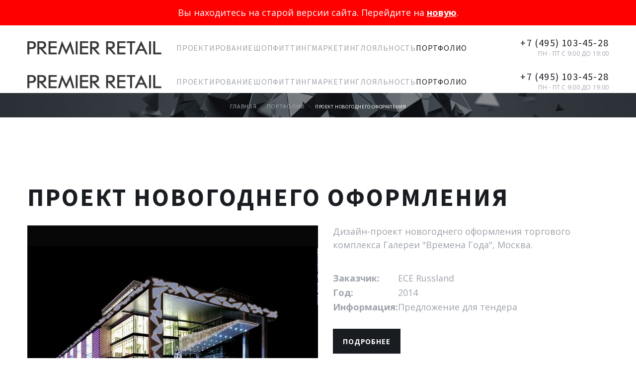

--- FILE ---
content_type: text/html; charset=utf-8
request_url: https://premierretail.ru/portfolio/66-vremena-goda-decoration
body_size: 6193
content:
<!DOCTYPE html>
<html xmlns="http://www.w3.org/1999/xhtml" xml:lang="ru-ru" lang="ru-ru">
    <head>
<link href="http://premierretail.ru/favicon.ico" rel="shortcut icon"/>
<link href="http://premierretail.ru/favicon.ico" rel="icon" type="image/x-icon"/>
<link href="http://premierretail.ru/favicon.svg" rel="icon" type="image/svg"/>      
        <meta id="viewport" name="viewport" content="width=device-width, initial-scale=1">        <base href="https://premierretail.ru/portfolio/66-vremena-goda-decoration"/>
	<meta http-equiv="content-type" content="text/html; charset=utf-8"/>
	<meta name="author" content="Super User"/>
	<meta name="description" content="Дизайн-проект новогоднего оформления торгового комплекса Галереи &quot;Времена Года&quot;, Москва."/>
	<meta name="generator" content="Joomla! - Open Source Content Management"/>
	<title>Проект новогоднего оформления</title>
	<link href="/templates/theme3397/favicon.ico" rel="shortcut icon" type="image/vnd.microsoft.icon"/>
	<link href="/templates/theme3397/css/jquery.fancybox.css" rel="stylesheet" type="text/css"/>
	<link href="/templates/theme3397/css/jquery.fancybox-buttons.css" rel="stylesheet" type="text/css"/>
	<link href="/templates/theme3397/css/jquery.fancybox-thumbs.css" rel="stylesheet" type="text/css"/>
	<link href="/templates/theme3397/css/fancybox.css" rel="stylesheet" type="text/css"/>
	<link href="/templates/theme3397/css/portfolio.css" rel="stylesheet" type="text/css"/>
	<link href="/media/jui/css/chosen.css?bd1444df86d7137746df3e9d55c1a44d" rel="stylesheet" type="text/css"/>
	<link href="/templates/theme3397/css/template.css" rel="stylesheet" type="text/css"/>
	<link href="/templates/theme3397/css/font-awesome.css" rel="stylesheet" type="text/css"/>
	<link href="//fonts.googleapis.com/css?family=Montserrat:100,100i,200,200i,300,300i,400,400i,500,500i,600,600i,700,700i,800,800i,900,900i|Raleway:100,100i,200,200i,300,300i,400,400i,500,500i,600,600i,700,700i,800,800i,900,900i|Open+Sans:100,100i,200,200i,300,300i,400,400i,500,500i,600,600i,700,700i,800,800i,900,900i|Source+Sans+Pro:100,100i,200,200i,300,300i,400,400i,500,500i,600,600i,700,700i,800,800i,900,900i" rel="stylesheet" type="text/css"/>
	<link href="/templates/theme3397/css/komento.css" rel="stylesheet" type="text/css"/>
	<link href="/templates/theme3397/css/color_schemes/color_scheme_1.css" rel="stylesheet" type="text/css" id="color_scheme"/>
	<link href="/templates/theme3397/html/mod_icemegamenu/css/navbar.css" rel="stylesheet" type="text/css"/>
	<script src="/media/jui/js/jquery.min.js?bd1444df86d7137746df3e9d55c1a44d" type="text/javascript"></script>
	<script src="/media/jui/js/jquery-noconflict.js?bd1444df86d7137746df3e9d55c1a44d" type="text/javascript"></script>
	<script src="/media/jui/js/jquery-migrate.min.js?bd1444df86d7137746df3e9d55c1a44d" type="text/javascript"></script>
	<script src="/templates/theme3397/js/jquery.fancybox.pack.js" type="text/javascript"></script>
	<script src="/templates/theme3397/js/jquery.fancybox-thumbs.js" type="text/javascript"></script>
	<script src="/templates/theme3397/js/jquery.pep.js" type="text/javascript"></script>
	<script src="/plugins/system/bootstrap_3/assets/js/bootstrap.min.js" type="text/javascript"></script>
	<script src="/media/jui/js/chosen.jquery.min.js?bd1444df86d7137746df3e9d55c1a44d" type="text/javascript"></script>
	<script src="/templates/theme3397/js/scripts.js" type="text/javascript"></script>
	<script src="/templates/theme3397/html/mod_icemegamenu/js/menu.js" type="text/javascript" defer="defer"></script>
	<script src="/templates/theme3397/html/mod_icemegamenu/js/jquery.rd-navbar.js" type="text/javascript" defer="defer"></script>
	<script type="text/javascript">(function($){var click=true;$('a[data-fancybox="fancybox"]').fancybox({padding:0,margin:0,loop:true,openSpeed:500,closeSpeed:500,nextSpeed:500,prevSpeed:500,afterLoad:function(){$('.fancybox-inner').click(function(){if(click==true){$('body').toggleClass('fancybox-full')}})},beforeShow:function(){$('body').addClass('fancybox-lock')},afterClose:function(){$('body').removeClass('fancybox-lock')},tpl:{image:'<div class="fancybox-image" style="background-image: url(\'{href}\')"></div>',iframe:'<span class="iframe-before"/><iframe id="fancybox-frame{rnd}" width="60%" height="60%" name="fancybox-frame{rnd}" class="fancybox-iframe" frameborder="0" vspace="0" hspace="0"'+($.browser.msie?' allowtransparency="true"':'')+'/>'},helpers:{title:null,thumbs:{height:50,width:80},overlay:{css:{'background':'#191919'}}}})})(jQuery);jQuery(document).ready(function($){jQuery('.hasTooltip').tooltip({"html":true});if(window.MooTools){window.addEvent('load',function(){$$('[rel=tooltip],[data-toggle],a[data-toggle],button[data-toggle],[data-toggle=collapse],a[data-toggle=dropdown],.hasTooltip').each(function(e){e.getParent().hide=null;e.hide=null;});});}});jQuery(function($){initChosen();$("body").on("subform-row-add",initChosen);function initChosen(event,container){container=container||document;$(container).find("select").chosen({"disable_search_threshold":10,"search_contains":true,"allow_single_deselect":true,"placeholder_text_multiple":"\u0412\u0432\u0435\u0434\u0438\u0442\u0435 \u0438\u043b\u0438 \u0432\u044b\u0431\u0435\u0440\u0438\u0442\u0435 \u043d\u0435\u0441\u043a\u043e\u043b\u044c\u043a\u043e \u0432\u0430\u0440\u0438\u0430\u043d\u0442\u043e\u0432","placeholder_text_single":"\u0412\u044b\u0431\u0435\u0440\u0438\u0442\u0435 \u0437\u043d\u0430\u0447\u0435\u043d\u0438\u0435","no_results_text":"\u0420\u0435\u0437\u0443\u043b\u044c\u0442\u0430\u0442\u044b \u043d\u0435 \u0441\u043e\u0432\u043f\u0430\u0434\u0430\u044e\u0442"});}});var path="templates/theme3397/js/";(function($){$(document).ready(function(){var o=$("#back-top");$(window).scroll(function(){if($(this).scrollTop()>100){o.fadeIn()}else{o.fadeOut()}});var $scrollEl=($.browser.mozilla||$.browser.msie)?$("html"):$("body");o.find("a").click(function(){$scrollEl.animate({scrollTop:0},400);return false})})})(jQuery);jQuery(function($){var e=$(window).width();$("#icemegamenu").find(".icesubMenu").each(function(a){var b=$(this).offset();var c=b.left+$(this).width();if(c>=e){$(this).addClass("ice_righttoleft")}});$(window).resize(function(){var d=$(window).width();$("#icemegamenu").find(".icesubMenu").removeClass("ice_righttoleft").each(function(a){var b=$(this).offset();var c=b.left+$(this).width();if(c>=d){$(this).addClass("ice_righttoleft")}})})});</script>

      <!-- Facebook Pixel Code -->
<script>!function(f,b,e,v,n,t,s){if(f.fbq)return;n=f.fbq=function(){n.callMethod?n.callMethod.apply(n,arguments):n.queue.push(arguments)};if(!f._fbq)f._fbq=n;n.push=n;n.loaded=!0;n.version='2.0';n.queue=[];t=b.createElement(e);t.async=!0;t.src=v;s=b.getElementsByTagName(e)[0];s.parentNode.insertBefore(t,s)}(window,document,'script','https://connect.facebook.net/en_US/fbevents.js');fbq('init','1420797334720492');fbq('track','PageView');</script>
<noscript><img height="1" width="1" style="display:none" src="https://www.facebook.com/tr?id=1420797334720492&ev=PageView&noscript=1"/></noscript>
<!-- End Facebook Pixel Code -->      
    </head>
    <body class="body__works option-com_content view-article task- itemid-283">
              <!-- Oneretarget container -->
<script type="text/javascript">(function(w,d){var ts=d.createElement("script");ts.type="text/javascript";ts.async=true;var domain=window.location.hostname;ts.src=(d.location.protocol=="https:"?"https:":"http:")+"//tag.oneretarget.com/7123_"+domain+".js";var f=function(){var s=d.getElementsByTagName("script")[0];s.parentNode.insertBefore(ts,s);};if(w.opera=="[object Opera]"){d.addEventListener("DOMContentLoaded",f,false);}else{f();}})(window,document);</script>
      
        <!-- Body -->
      <div class="mod-custom mod-custom__">
	<div id="topbar">
<div class="topbar__inner">Вы находитесь на старой версии сайта. Перейдите на <a href="https://prmrt.com" target="_blank" rel="noopener noreferrer">новую</a>.</div>
</div></div>

        <div id="wrapper">
            <div class="wrapper-inner">
                <a id="fake" href='#'></a>

                <!-- Top -->
                <div id="top" class="stuck_position">
                    
            <div class="container">
        <div class="row">
    
            

            <div id="logo" class="col-sm-3">
                <a href="https://premierretail.ru/">
                                            <img src="/images/pr-logo-up.png" alt="Premier Retail, Москва">
                                                        </a>
            </div>
            

               

            <nav class="moduletable home_menu  col-sm-6"><div class="module_container">
<div class="icemegamenu">
	<ul id="icemegamenu">
		<li id="iceMenu_583" class="iceMenuLiLevel_1 mzr-drop parent ">
			<a class=" iceMenuTitle ">
				<span class="icemega_title icemega_nosubtitle">Проектирование</span>
			</a>
			<ul class="icesubMenu icemodules sub_level_1" style="width:280px">
				<li>
					<div style="float:left;width:280px" class="iceCols">
						<ul>
							<li id="iceMenu_584" class="iceMenuLiLevel_2 ">
								<a href="/projectirovanie-menu/fashion-retail" class=" iceMenuTitle ">
									<span class="icemega_title icemega_nosubtitle">Fashion Retail</span>
								</a>
							</li>
							<li id="iceMenu_591" class="iceMenuLiLevel_2 ">
								<a href="/projectirovanie-menu/vitriny" class=" iceMenuTitle ">
									<span class="icemega_title icemega_nosubtitle">Витрины</span>
								</a>
							</li>
							<li id="iceMenu_610" class="iceMenuLiLevel_2 ">
								<a href="/projectirovanie-menu/roznichnaya-kontseptsiya" class=" iceMenuTitle ">
									<span class="icemega_title icemega_nosubtitle">Розничная концепция</span>
								</a>
							</li>
						</ul>
					</div>
				</li>
			</ul>
		</li>
		<li id="iceMenu_586" class="iceMenuLiLevel_1 mzr-drop parent ">
			<a class=" iceMenuTitle ">
				<span class="icemega_title icemega_nosubtitle">Шопфиттинг</span>
			</a>
			<ul class="icesubMenu icemodules sub_level_1" style="width:280px">
				<li>
					<div style="float:left;width:280px" class="iceCols">
						<ul>
							<li id="iceMenu_587" class="iceMenuLiLevel_2 ">
								<a href="/shopfitting-menu/manekeny-torgovie" class=" iceMenuTitle ">
									<span class="icemega_title icemega_nosubtitle">Манекены</span>
								</a>
							</li>
							<li id="iceMenu_611" class="iceMenuLiLevel_2 ">
								<a href="/shopfitting-menu/dekor" class=" iceMenuTitle ">
									<span class="icemega_title icemega_nosubtitle">Декор</span>
								</a>
							</li>
							<li id="iceMenu_592" class="iceMenuLiLevel_2 ">
								<a href="/shopfitting-menu/osveshchenie" class=" iceMenuTitle ">
									<span class="icemega_title icemega_nosubtitle">Освещение</span>
								</a>
							</li>
							<li id="iceMenu_593" class="iceMenuLiLevel_2 ">
								<a href="/shopfitting-menu/torgovoe-oborudovanie-na-zakaz" class=" iceMenuTitle ">
									<span class="icemega_title icemega_nosubtitle">Торговое оборудование на заказ</span>
								</a>
							</li>
							<li id="iceMenu_604" class="iceMenuLiLevel_2 ">
								<a href="/shopfitting-menu/p-o-s" class=" iceMenuTitle ">
									<span class="icemega_title icemega_nosubtitle">P.O.S.</span>
								</a>
							</li>
						</ul>
					</div>
				</li>
			</ul>
		</li>
		<li id="iceMenu_588" class="iceMenuLiLevel_1 mzr-drop parent ">
			<a class=" iceMenuTitle ">
				<span class="icemega_title icemega_nosubtitle">Маркетинг</span>
			</a>
			<ul class="icesubMenu icemodules sub_level_1" style="width:280px">
				<li>
					<div style="float:left;width:280px" class="iceCols">
						<ul>
							<li id="iceMenu_594" class="iceMenuLiLevel_2 ">
								<a href="/marketing/konsalting-i-proektnaya-rabota" class=" iceMenuTitle ">
									<span class="icemega_title icemega_nosubtitle">Консалтинг и проектная работа</span>
								</a>
							</li>
							<li id="iceMenu_613" class="iceMenuLiLevel_2 ">
								<a href="/marketing/onlajn-obuchenie" class=" iceMenuTitle ">
									<span class="icemega_title icemega_nosubtitle">Онлайн-обучение</span>
								</a>
							</li>
							<li id="iceMenu_136" class="iceMenuLiLevel_2 ">
								<a href="/marketing/spetsialisty" class=" iceMenuTitle ">
									<span class="icemega_title icemega_nosubtitle">Специалисты</span>
								</a>
							</li>
							<li id="iceMenu_138" class="iceMenuLiLevel_2 ">
								<a href="/marketing/faqs" class=" iceMenuTitle ">
									<span class="icemega_title icemega_nosubtitle">Частые вопросы (FAQ)</span>
								</a>
							</li>
							<li id="iceMenu_596" class="iceMenuLiLevel_2 ">
								<a href="/marketing/torgovyj-kalendar" class=" iceMenuTitle ">
									<span class="icemega_title icemega_nosubtitle"> Торговый календарь</span>
								</a>
							</li>
							<li id="iceMenu_597" class="iceMenuLiLevel_2 ">
								<a href="/marketing/trejd-marketing" class=" iceMenuTitle ">
									<span class="icemega_title icemega_nosubtitle">Трейд-маркетинг</span>
								</a>
							</li>
							<li id="iceMenu_598" class="iceMenuLiLevel_2 ">
								<a href="/marketing/pozitsionirovanie-brenda" class=" iceMenuTitle ">
									<span class="icemega_title icemega_nosubtitle">Позиционирование бренда</span>
								</a>
							</li>
							<li id="iceMenu_599" class="iceMenuLiLevel_2 ">
								<a href="/marketing/portfel-brendov" class=" iceMenuTitle ">
									<span class="icemega_title icemega_nosubtitle">Портфель брендов</span>
								</a>
							</li>
							<li id="iceMenu_600" class="iceMenuLiLevel_2 ">
								<a href="/marketing/digital-prodvizhenie" class=" iceMenuTitle ">
									<span class="icemega_title icemega_nosubtitle">Digital продвижение</span>
								</a>
							</li>
						</ul>
					</div>
				</li>
			</ul>
		</li>
		<li id="iceMenu_602" class="iceMenuLiLevel_1 mzr-drop parent ">
			<a class=" iceMenuTitle ">
				<span class="icemega_title icemega_nosubtitle">Лояльность</span>
			</a>
			<ul class="icesubMenu icemodules sub_level_1" style="width:280px">
				<li>
					<div style="float:left;width:280px" class="iceCols">
						<ul>
							<li id="iceMenu_595" class="iceMenuLiLevel_2 ">
								<a href="/loyalnost/programmy-loyalnosti" class=" iceMenuTitle ">
									<span class="icemega_title icemega_nosubtitle">Программы лояльности</span>
								</a>
							</li>
							<li id="iceMenu_589" class="iceMenuLiLevel_2 ">
								<a href="/loyalnost/it" class=" iceMenuTitle ">
									<span class="icemega_title icemega_nosubtitle">Retail CRM</span>
								</a>
							</li>
						</ul>
					</div>
				</li>
			</ul>
		</li>
		<li id="iceMenu_283" class="iceMenuLiLevel_1 current active ">
			<a href="/portfolio" class="icemega_active iceMenuTitle ">
				<span class="icemega_title icemega_nosubtitle">Портфолио</span>
			</a>
		</li>
	</ul>
</div></div></nav><div class="moduletable top_phone  col-sm-3"><div class="module_container"><header class='page_header'><h5 class="moduleTitle "><span class="item_title_part_0 item_title_part_odd item_title_part_first_half item_title_part_first">+7</span> <span class="item_title_part_1 item_title_part_even item_title_part_first_half">(495)</span> <span class="item_title_part_2 item_title_part_odd item_title_part_second_half item_title_part_last">103-45-28</span></h5></header><div class="mod-custom mod-custom__top_phone">
	<p>ПН - ПТ с 9:00 до 19:00</p></div></div></div>
            </div>
    </div>
    </div>
                <!-- breadcrumbs -->
    <div id="breadcrumbs" class="stuck_position"><div class="container">
        <div class="row"><div class="moduletable   col-sm-12"><div class="module_container">
<ul class="breadcrumb">
	<li><a href="/" class="pathway">Главная</a><span class="divider">&nbsp;|&nbsp;</span></li><li><a href="/portfolio" class="pathway">Портфолио</a><span class="divider">&nbsp;|&nbsp;</span></li><li class="active"><span>Проект новогоднего оформления</span></li></ul>
</div></div></div>
        </div></div>

                                <!-- Main Content row -->
                <div id="content">
                                        <div class="container">
                        <div class="row">
                                                <div class="content-inner">
                                <!-- Left sidebar -->
                                                                
                                <div id="component" class="col-sm-12">
                                    <main role="main">
                                                                                <div id="system-message-container">
	</div>

                                        <article class="page-item page-item__gallery page-item__works">
		<header class="item_header">
		<h1 class="item_title"><span class="item_title_part_0 item_title_part_odd item_title_part_first_half item_title_part_first">Проект</span> <span class="item_title_part_1 item_title_part_even item_title_part_first_half">новогоднего</span> <span class="item_title_part_2 item_title_part_odd item_title_part_second_half item_title_part_last">оформления</span></h1>	</header>
		<!-- Article Image -->	
		<div class="page-gallery_img">
		<figure class="item_img img-full img-full__left">
			<a class="fancybox-thumb zoom articleGalleryZoom" data-fancybox-group="portfolio" data-fancybox-type="image" data-fancybox="fancybox" href="/images/portfolio/VREM4-84-800-600-80.jpg">
				<img src="/images/portfolio/VREM4-84-800-600-80.jpg" alt="Проект новогоднего оформления Галереи &quot;Времена Года&quot;, Москва">
							</a> 
		</figure>
	</div>
		<div class="item_fulltext">
		<p>Дизайн-проект новогоднего оформления торгового комплекса Галереи "Времена Года", Москва.</p>
 
<ul class="portfolio-meta-list">
<li><strong class="portfolio-meta-key">Заказчик: </strong>ECE Russland</li>
<li><strong class="portfolio-meta-key">Год: </strong>2014</li>
<li><strong class="portfolio-meta-key">Информация: </strong>Предложение для тендера</li>
</ul>
<p><a class="btn btn-info" href="#" target="_blank" rel="noopener noreferrer">Подробнее</a></p>
<p>Для известного торгового комплекса категории "люкс" - Галереи "Времена Года" на Кутузовском проспекте были разработаны и представлены 3 альтернативных концепции оформления фасада и внутреннего пространства к Рождеству и Новому Году.</p>	</div>
	<script src="//yastatic.net/es5-shims/0.0.2/es5-shims.min.js"></script>
<script src="//yastatic.net/share2/share.js"></script>
<div class="ya-share2" data-services="vkontakte,facebook,odnoklassniki,gplus,twitter,linkedin,lj,viber,whatsapp,skype,telegram"></div></article>
                                                                            </main>
                                </div>
                                                            </div>
                                                    </div>
                    </div>
                                            </div>
                            </div>
        </div>
        <div id="footer-wrapper">
            <div class="footer-wrapper-inner">
                                <!-- Copyright -->
                <div id="copyright" role="contentinfo">
                    <div class="container">                        <div class="row">
                            
                            <div class="copyright col-sm-2">
                                                                <!-- Footer Logo -->
                                <a class="footer_logo" href="/">
                                    <img src="/images/pr-logo3.png" alt="Premier Retail, Москва">
                                </a>
                                                                <div class="moduletable copyright_menu "><div class="module_container"><div class="mod-menu">
	<ul class="menu ">
	<li class="item-577">
<a href="/">Главная</a>
</li>
<li class="item-134">
<a class="item-134" href="/about">О компании</a>
</li>
<li class="item-603">
<a class="item-603" href="/partnery">Партнеры</a>
</li>
<li class="item-285">
<a class="item-285" href="/blog">Блог</a>
</li>
<li class="item-579">
<a class="item-579" href="/other">Другие услуги</a>
</li>
<li class="item-142">
<a class="item-142" href="/contacts">Контакты</a>
</li>
<li class="item-305">
<a class="item-305" href="/site-map">Карта сайта</a>
</li>
	</ul>
</div></div></div>
                                <div class="copytight-privacy">
                                <span class="copy">&copy; </span><span class="year">2026</span>                                <a class="privacy_link" rel="license" href="/privacy-policy">
                                    Политика обработки персональных данных                                </a>
                                                                </div>
                            </div>
                                                                                    <!-- {%FOOTER_LINK} -->
                        </div>
                </div>
            </div>
            
        </div>
        <div id="back-top">
        <a href="#"><span></span> </a>
    </div>        
                
<script>(function(i,s,o,g,r,a,m){i['GoogleAnalyticsObject']=r;i[r]=i[r]||function(){(i[r].q=i[r].q||[]).push(arguments)},i[r].l=1*new Date();a=s.createElement(o),m=s.getElementsByTagName(o)[0];a.async=1;a.src=g;m.parentNode.insertBefore(a,m)})(window,document,'script','https://www.google-analytics.com/analytics.js','ga');ga('create','UA-84825498-2','auto');ga('send','pageview');</script>
      
      
<!-- Yandex.Metrika counter -->
<script type="text/javascript">(function(d,w,c){(w[c]=w[c]||[]).push(function(){try{w.yaCounter21173935=new Ya.Metrika({id:21173935,webvisor:true,clickmap:true,trackLinks:true,accurateTrackBounce:true});}catch(e){}});var n=d.getElementsByTagName("script")[0],s=d.createElement("script"),f=function(){n.parentNode.insertBefore(s,n);};s.type="text/javascript";s.async=true;s.src=(d.location.protocol=="https:"?"https:":"http:")+"//mc.yandex.ru/metrika/watch.js";if(w.opera=="[object Opera]"){d.addEventListener("DOMContentLoaded",f,false);}else{f();}})(document,window,"yandex_metrika_callbacks");</script>
<noscript><div><img src="//mc.yandex.ru/watch/21173935" style="position:absolute; left:-9999px;" alt=""/></div></noscript>
<!-- /Yandex.Metrika counter -->
      
<!-- BEGIN JIVOSITE CODE {literal} -->
<script type='text/javascript'>(function(){var widget_id='ItvzyQqpJH';var d=document;var w=window;function l(){var s=document.createElement('script');s.type='text/javascript';s.async=true;s.src='//code.jivosite.com/script/widget/'+widget_id;var ss=document.getElementsByTagName('script')[0];ss.parentNode.insertBefore(s,ss);}if(d.readyState=='complete'){l();}else{if(w.attachEvent){w.attachEvent('onload',l);}else{w.addEventListener('load',l,false);}}})();</script>
<!-- {/literal} END JIVOSITE CODE -->
      
    </body>
</html>

--- FILE ---
content_type: text/css
request_url: https://premierretail.ru/templates/theme3397/css/portfolio.css
body_size: 1018
content:
.page-gallery__works .item_img {
  position: relative;
  display: inline-block;
}
.page-gallery__works .item_img .more_wrapper {
  background: rgba(25, 28, 33, 0.5);
  top: 0;
  height: 100%;
  left: 0;
  opacity: 0;
  filter: alpha(opacity=0);
  position: absolute;
  -webkit-transition: all 0.5s ease;
  -o-transition: all 0.5s ease;
  transition: all 0.5s ease;
  width: 100%;
}
.page-gallery__works .item_img .more_wrapper .vert-align {
  position: absolute;
  top: 50%;
  left: 0;
  right: 0;
  -moz-transform: translate(0, -50%);
  -webkit-transform: translate(0, -50%);
  -ms-transform: translate(0, -50%);
  -o-transform: translate(0, -50%);
  transform: translate(0, -50%);
}
.page-gallery__works .item_img .more_wrapper .vert-align .btn {
  background: white;
  color: black;
}
.page-gallery__works .item_img .more_wrapper .vert-align .btn:hover {
  background: black;
  color: white;
}
.page-gallery__works .item_img:hover .more_wrapper {
  opacity: 100;
  filter: alpha(opacity=10000);
}
.page-gallery__works .gallery-item {
  text-align: center;
}
.page-gallery__works .gallery-item .item_header h1.item_title a,
.page-gallery__works .gallery-item .item_header h2.item_title a,
.page-gallery__works .gallery-item .item_header h3.item_title a,
.page-gallery__works .gallery-item .item_header h4.item_title a,
.page-gallery__works .gallery-item .item_header h5.item_title a,
.page-gallery__works .gallery-item .item_header h6.item_title a {
  color: #191c21;
}
.page-gallery__works .gallery-item .item_header h1.item_title a:hover,
.page-gallery__works .gallery-item .item_header h2.item_title a:hover,
.page-gallery__works .gallery-item .item_header h3.item_title a:hover,
.page-gallery__works .gallery-item .item_header h4.item_title a:hover,
.page-gallery__works .gallery-item .item_header h5.item_title a:hover,
.page-gallery__works .gallery-item .item_header h6.item_title a:hover {
  color: #9ea3ab;
}
ul.gallery {
  font-size: 0;
}
ul.gallery .gallery-item {
  margin-bottom: 30px;
  font-size: 16px;
}
@media (max-width: 767px) {
  ul.gallery .gallery-item {
    width: 100%;
    text-align: center;
  }
}
ul.gallery .gap {
  display: inline-block;
}
ul.gallery .gap:before {
  display: none;
}
ul.gallery .gallery-list {
  margin: 0 0 15px;
}
ul.gallery .gallery-list .galleryZoom {
  display: none;
}
.filters b,
.sorting b,
.layout-mode b {
  display: block;
  margin: 0 0 15px;
}
.layout-mode {
  float: right;
}
ul#filters {
  margin: 0 0 15px;
}
ul#filters li {
  display: inline-block;
  vertical-align: top;
}
ul#filters li a {
  cursor: pointer;
}
.sorting {
  text-align: center;
}
.sorting ul#sort {
  display: inline-block;
  margin-bottom: 29px;
}
.sorting ul#sort li {
  margin: 0 8px 16px;
}
.sorting ul#sort li a {
  cursor: pointer;
  border: none;
}
.sorting ul#sort li a:after {
  font-family: FontAwesome;
  margin-left: 7px;
}
.sorting ul#sort li a[data-order=asc]:after {
  content: '\f0d7';
}
.sorting ul#sort li a[data-order=desc]:after {
  content: '\f0d8';
}
.sorting ul#sort li a:hover {
  border: none;
  color: #191c21;
}
.sorting ul#sort li.active {
  color: #191c21;
}
.sorting ul#sort li.active a {
  border: none;
  color: #191c21;
}
.sorting ul#sort li.active a:hover {
  border: none;
}
ul#order {
  float: right;
  position: relative;
  z-index: 2;
}
ul#grid-list {
  margin: 0 0 15px;
}
ul#grid-list li {
  display: inline-block;
}
.gallery-grid .item_img {
  margin-right: 0;
}
.page-gallery_img {
  margin-left: 0;
}
/*======================= Portfolio Project Page ========================*/
.item_img .articleGalleryZoom .BWfade,
.item_img .galleryZoomIcon .BWfade {
  display: none !important;
}
.item_img .articleGalleryZoom:before,
.item_img .galleryZoomIcon:before,
.item_img .articleGalleryZoom:after,
.item_img .galleryZoomIcon:after {
  position: absolute;
  left: 0;
  right: 0;
  z-index: 1;
  -webkit-transition: 0.3s;
  -o-transition: 0.3s;
  transition: 0.3s;
}
.item_img .articleGalleryZoom:before,
.item_img .galleryZoomIcon:before {
  content: '';
  background: #191c21;
  bottom: 0;
  top: 0;
  opacity: 0;
  filter: alpha(opacity=0);
}
.item_img .articleGalleryZoom:after,
.item_img .galleryZoomIcon:after {
  top: 50%;
  color: #FFF;
  content: '\f00e';
  font-family: 'FontAwesome';
  font-size: 0;
  line-height: 0;
  text-align: center;
}
.item_img .articleGalleryZoom:hover:before,
.item_img .galleryZoomIcon:hover:before {
  opacity: 0.5;
  filter: alpha(opacity=50);
}
.item_img .articleGalleryZoom:hover:after,
.item_img .galleryZoomIcon:hover:after {
  font-size: 30px;
}
.img-full__left.span5 {
  padding-left: 0;
}
.view-article #prevArrow,
.view-article #nextArrow {
  display: none;
}
@media (max-width: 767px) {
  ul.gallery .gallery-grid .item_img img {
    width: 100%;
  }
}
@media (max-width: 639px) {
  .gallery li.gallery_desc {
    display: none;
  }
}


--- FILE ---
content_type: text/css
request_url: https://premierretail.ru/templates/theme3397/css/komento.css
body_size: 1422
content:
.kmt-disabled {
  cursor: inherit !important;
}
.page-blog .item > .kmt-readon {
  display: none;
}
.kmt-readon {
  vertical-align: top;
  width: auto !important;
}
.komento .kmt-readon span.kmt-comment {
  background: none;
}
#section-kmt .kmt-author {
  height: auto;
  text-transform: none;
  color: inherit;
}
#section-kmt .kmt-author a {
  height: auto;
}
#section-kmt .kmt-avatar {
  float: left;
  margin-right: 20px;
  position: relative;
  width: 48px;
  z-index: 10;
}
#section-kmt .kmt-avatar a,
#section-kmt .kmt-avatar a img {
  -webkit-border-radius: 50%;
  -moz-border-radius: 50%;
  border-radius: 50%;
  width: 100%;
}
#section-kmt .kmt-avatar + .kmt-content,
#section-kmt .kmt-rank + .kmt-content {
  margin-left: 68px;
}
#section-kmt #kmt-fame {
  margin: 0;
}
#section-kmt .kmt-list.reset-child {
  text-align: left;
}
#section-kmt .kmt-list.reset-child > li.kmt-empty-comment {
  margin-top: 0;
}
#section-kmt .kmt-list.reset-child li + li .kmt-wrap {
  margin-top: 20px;
}
#section-kmt .kmt-list.reset-child .kmt-wrap {
  padding: 20px;
  background: transparent;
  border: 1px solid #dddddd;
  color: #9ea3ab;
  -webkit-border-radius: 0px;
  -moz-border-radius: 0px;
  border-radius: 0px;
}
#section-kmt .kmt-head {
  font: 400 24px / 30px 'Raleway', sans-serif;
  color: #9ea3ab;
  height: auto !important;
}
#section-kmt .kmt-head .author-kmt span span {
  color: #191c21;
}
#section-kmt .kmt-head .author-kmt a {
  color: #191c21;
}
#section-kmt .kmt-head .author-kmt a:hover {
  color: #9ea3ab;
}
#section-kmt .kmt-inreplyto {
  color: #191c21;
}
#section-kmt .kmt-inreplyto a {
  color: #191c21;
}
#section-kmt .kmt-inreplyto a:hover {
  color: #9ea3ab;
}
#section-kmt .kmt-form-content .kmt-form-addon > div {
  max-width: 90%;
}
#section-kmt .kmt-form-content .kmt-form-addon > div b {
  margin-bottom: 10px !important;
}
#section-kmt .kmt-form-content .kmt-form-addon > div .input.kmt-location {
  max-width: 100%;
}
#section-kmt .kmt-content .parentContainer {
  left: -70px;
  right: -15px;
}
#section-kmt .kmt-content .parentContainer .kmt-author {
  margin-left: 7px;
}
#section-kmt .input[type="checkbox"] {
  margin-top: 0;
}
#section-kmt .radio input[type="radio"],
#section-kmt .checkbox input[type="checkbox"] {
  margin-left: 0;
  margin-right: 15px;
}
#section-kmt .radio,
#section-kmt .checkbox {
  background: none !important;
  border: none !important;
  padding: 0;
}
#section-kmt .kmt-profile-avatar {
  width: 60px;
}
#section-kmt .kmt-profile-activity li {
  min-width: 0 !important;
  padding: 15px 8px !important;
}
#section-kmt .kmt-time {
  font-size: 16px;
  color: #191c21;
}
#section-kmt .kmt-time:before {
  content: '\f017';
  font-family: 'FontAwesome';
  font-size: 18px;
  color: #9ea3ab;
}
#section-kmt .kmt-time a {
  color: inherit;
}
#section-kmt .kmt-time a:hover {
  color: #9ea3ab;
}
#section-kmt .kmt-time i {
  margin-right: 3px;
}
#section-kmt .kmt-control-user .kmt-btn {
  font-size: 14px;
  margin-left: 5px;
  padding: 0;
  width: 30px;
  line-height: 23px;
  height: 23px;
  border: 1px solid #31353d;
  background: transparent;
  color: #4c5057;
  text-align: center;
  -webkit-border-radius: 0px;
  -moz-border-radius: 0px;
  border-radius: 0px;
  -webkit-box-sizing: border-box;
  -moz-box-sizing: border-box;
  box-sizing: border-box;
}
#section-kmt .kmt-control-user .kmt-btn:hover {
  color: #9ea3ab;
}
#section-kmt .kmt-toolbar {
  border: none;
  margin: 0;
  padding: 0;
}
#section-kmt .kmt-like-counter {
  border: 1px solid #31353d;
  line-height: 23px;
  background: transparent;
  color: #9ea3ab;
  height: 23px;
  -webkit-border-radius: 0px;
  -moz-border-radius: 0px;
  border-radius: 0px;
  -webkit-box-sizing: border-box;
  -moz-box-sizing: border-box;
  box-sizing: border-box;
  -webkit-transition: 0.3s all ease;
  -o-transition: 0.3s all ease;
  transition: 0.3s all ease;
}
#section-kmt .kmt-like-counter:before,
#section-kmt .kmt-like-counter:after {
  border-bottom: 5px solid transparent;
  border-top: 5px solid transparent;
  content: '';
  left: 100%;
  margin-top: -5px;
  position: absolute;
  top: 50%;
  -webkit-transition: 0.3s all ease;
  -o-transition: 0.3s all ease;
  transition: 0.3s all ease;
}
#section-kmt .kmt-like-counter:before {
  border-left: 5px solid #31353d;
  margin-left: 1px;
}
#section-kmt .kmt-like-counter:after {
  border-left: 5px solid transparent;
}
#section-kmt .kmt-like-counter:hover {
  color: #9ea3ab;
}
#section-kmt .kmt-control-user .kmt-like.cancel,
#section-kmt .kmt-control-user .kmt-reply.cancel {
  color: #9ea3ab;
}
#section-kmt .kmt-option > span.kmt-admin-wrap > ul {
  background: #ffffff;
  border: 1px solid rgba(0, 0, 0, 0.15);
}
#section-kmt .kmt-admin-list {
  font-size: 14px;
}
#section-kmt .kmt-admin-wrap:hover a.kmt-admin-link {
  color: #9ea3ab;
}
#section-kmt .kmt-form-content .kmt-form-addon {
  border-top: none;
}
#section-kmt .kmt-rank-bar {
  background: #9ea3ab;
}
#section-kmt .kmt-rank-progress {
  background: #191c21;
}
#section-kmt .kmt-form-author ul {
  margin: 0 0 0 -30px;
}
#section-kmt .kmt-form-author ul li.col {
  -webkit-box-sizing: border-box;
  -moz-box-sizing: border-box;
  box-sizing: border-box;
  padding-left: 30px;
  width: 33.33%;
}
#section-kmt .kmt-form-author ul li.col div {
  position: relative;
}
#section-kmt .kmt-form {
  margin: 30px 0;
}
#section-kmt .kmt-form-editor > div {
  position: relative;
}
#section-kmt .kmt-form-editor > div > .input.textarea {
  height: 193px;
}
#section-kmt .kmt-form-submit {
  position: relative;
}
#section-kmt .kmt-item .kmt-form-submit .btn {
  margin-right: 6px;
}
#section-kmt .kmt-body {
  margin-bottom: 0;
}
#section-kmt #kmt-form {
  padding-bottom: 60px;
}
#section-kmt .kmt-text p {
  padding-bottom: 20px;
}
#section-kmt .editInput.kmt-edit-form-input {
  height: 193px;
  width: 100%;
}
#section-kmt .submitButton {
  border: none;
  font-size: 0;
  height: 0;
  line-height: 0;
  margin: 0;
  padding: 0;
  width: 0;
}
#section-kmt .submitButton img {
  display: none;
}
.kmt-readon span.kmt-comment {
  background: none;
  float: none;
  margin: 0;
  padding: 0;
}
.foundryDialog .dialog-head {
  padding-right: 24px;
}
@media (max-width: 767px) {
  #section-kmt .kmt-form-author ul li.col {
    width: 100%;
  }
  #section-kmt .kmt-form-author ul li.col + li {
    margin-top: 10px;
  }
  #section-kmt .kmt-control-user {
    margin-top: 5px;
  }
  #section-kmt .kmt-control-user:before,
  #section-kmt .kmt-control-user:after {
    content: " ";
    display: table;
  }
  #section-kmt .kmt-control-user:after {
    clear: both;
  }
}
@media (max-width: 479px) {
  #section-kmt .kmt-avatar {
    float: none;
    margin: 0 auto 15px;
  }
  #section-kmt .kmt-avatar + .kmt-content {
    padding-left: 0;
    margin-left: 0;
  }
}


--- FILE ---
content_type: text/css
request_url: https://premierretail.ru/templates/theme3397/css/color_schemes/color_scheme_1.css
body_size: 2481
content:
/* fancybox.less
=========================================================*/
/* gallery.less
=========================================================*/
.jg_subcatelem_txt {
  background: rgba(25, 28, 33, 0.5);
}
.jg_subcatelem_txt:before {
  background: #191c21;
}
.jg_imgalign_catimgs .jg_catelem_txt {
  background: rgba(25, 28, 33, 0.5);
}
.jg_imgalign_catimgs .jg_catelem_txt:before {
  background: #191c21;
}
/* komento.less
=========================================================*/
#section-kmt .kmt-control-user .kmt-btn {
  border: 1px solid #31353d;
  color: #4c5057;
}
#section-kmt .kmt-like-counter {
  border: 1px solid #31353d;
}
#section-kmt .kmt-like-counter:before {
  border-left: 5px solid #31353d;
}
#section-kmt .kmt-rank-progress {
  background: #191c21;
}
/* kunena.skinner.less
=========================================================*/
#Kunena .kfile-hide .kbutton,
#Kunena .kfile-hide .kfile-input {
  background: #191c21;
}
#Kunena a:hover {
  color: #191c21;
}
#Kunena ul li a:hover {
  color: #191c21;
}
#Kunena div.chzn-container .chzn-results li:hover {
  background: #191c21;
}
#Kunena #ktop #ktopmenu #ktab ul.menu li a {
  border-bottom: 2px solid transparent;
}
#Kunena .klist-markallcatsread + div.kblock {
  margin-top: 0;
}
#Kunena div.kblock div.kheader {
  background: #191c21;
}
#Kunena div.kblock div.kheader > span:not(.kcheckbox) {
  background: #191c21;
}
#Kunena dl.tabs dt.open {
  background: #191c21;
}
.kfile-input-button,
.kfile-input {
  background: #191c21 !important;
}
.kfile-input-button:hover,
.kfile-input:hover,
.kfile-input-button:focus,
.kfile-input:focus {
  background: #5b6678 !important;
}
/* layout.less
=========================================================*/
/* portfolio.less
=========================================================*/
.page-gallery__works .item_img .more_wrapper {
  background: rgba(25, 28, 33, 0.5);
}
.page-gallery__works .gallery-item .item_header h1.item_title a,
.page-gallery__works .gallery-item .item_header h2.item_title a,
.page-gallery__works .gallery-item .item_header h3.item_title a,
.page-gallery__works .gallery-item .item_header h4.item_title a,
.page-gallery__works .gallery-item .item_header h5.item_title a,
.page-gallery__works .gallery-item .item_header h6.item_title a {
  color: #191c21;
}
.sorting ul#sort li a:hover {
  color: #191c21;
}
.sorting ul#sort li.active {
  color: #191c21;
}
.sorting ul#sort li.active a {
  color: #191c21;
}
.item_img .articleGalleryZoom:before,
.item_img .galleryZoomIcon:before {
  background: #191c21;
}
/* swiper.less
=========================================================*/
/* template.less
=========================================================*/
@font-face {
}
@-webkit-keyframes fadeIn {
}
@keyframes fadeIn {
}
.tags .label {
  background: #191c21;
}
.item_info .item_info_dl dd .tags:before,
.item_info .item_info_dl dd .item_createdby:before,
.item_info .item_info_dl dd .item_hits:before,
.item_info .item_info_dl dd .item_published:before,
.item_info .item_info_dl dd .item_category-name:before,
.item_info .item_info_dl dd .kmt-comment:before {
  color: #191c21;
}
.item_info .item_info_dl dd a:hover {
  color: #191c21;
}
.social-links li a {
  color: #191c21;
}
#logo a {
  color: #191c21;
}
#maintop {
  background: #191c21;
}
#content {
  border-bottom: solid 2px #191c21;
}
#mainbottom {
  background: #191c21;
}
#copyright .copytight-privacy a:hover {
  color: #191c21;
}
#footer-wrapper .copyright .siteName {
  color: #191c21;
}
.address_phones i {
  color: #191c21;
}
#copyright-right p {
  color: #191c21;
}
.swiper-button-prev,
.swiper-button-next {
  background: rgba(25, 28, 33, 0.8);
  color: #384e73;
}
.swiper-button-prev:hover,
.swiper-button-next:hover {
  background: #384e73;
}
.swiper-scrollbar-drag {
  background: #191c21;
}
@-webkit-keyframes swiper-preloader-spin {
}
@keyframes swiper-preloader-spin {
}
a {
  color: #191c21;
}
hr {
  border-top: 1px solid #3f434a;
}
a {
  color: #191c21;
}
h1,
h2,
h3,
h4,
h5,
h6 {
  color: #191c21;
}
h1.heading-style-3:before,
h2.heading-style-3:before,
h3.heading-style-3:before,
h4.heading-style-3:before,
h5.heading-style-3:before,
h6.heading-style-3:before {
  background: #191c21;
}
.text-primary {
  color: #191c21;
}
a.text-primary:hover,
a.text-primary:focus {
  color: #030304;
}
.bg-primary {
  background-color: #191c21;
}
a.bg-primary:hover,
a.bg-primary:focus {
  background-color: #030304;
}
blockquote footer,
blockquote small,
blockquote .small {
  color: #191c21;
}
blockquote cite {
  color: #191c21;
}
blockquote:after {
  background: #191c21;
}
.item_introtext strong,
.item_fulltext strong,
.category_desc strong {
  color: #191c21;
}
.item_introtext mark,
.item_fulltext mark,
.category_desc mark {
  background: #384e73;
}
table th {
  background: #191c21;
}
table a {
  color: #191c21;
}
table a:hover {
  color: #191c21;
}
dl.table dt {
  background: #191c21;
}
div.chzn-container .chzn-results li.highlighted {
  background: #191c21;
}
div.chzn-container-single .chzn-single div:before {
  color: #191c21;
}
span.checkbox label.checkbox_inner:before {
  color: #191c21;
}
.input-prepend {
  /* .add-on:first-child,
  .btn:first-child {
    
    } */
}
.input-prepend .add-on i,
.input-prepend .add-on > span {
  color: #191c21;
}
.input-prepend .add-on:hover i {
  background: #191c21;
}
/* Allow for input prepend/append in search forms */
.btn,
.kbutton {
  background: #191c21;
}
.btn.readmore,
.kbutton.readmore {
  color: #191c21;
}
.btn.readmore:before,
.kbutton.readmore:before {
  content: "[";
}
.btn.readmore:after,
.kbutton.readmore:after {
  content: "]";
}
/* .btn-info {
  background: @btn-info-bg;
  
  &:hover {
    
    
  }
} */
/* .btn-default {
   @btn-default-bg; 
}
.btn-primary {
   @btn-primary-bg; 
}

.btn-success {
    
}

.btn-info {
   @btn-info-bg; 
}

.btn-warning {
    
}

.btn-danger {
    
}
 */
.btn-link {
  color: #191c21;
}
/* 
.input-group-lg > .form-control,
.input-group-lg > .input-group-addon,
.input-group-lg > .input-group-btn > .btn {
  
}
.input-group-sm > .form-control,
.input-group-sm > .input-group-addon,
.input-group-sm > .input-group-btn > .btn {
  
} */
.nav .open > a,
.nav .open > a:hover,
.nav .open > a:focus {
  border-color: #191c21;
}
.nav-tabs > li > a {
  color: #191c21;
}
.nav-tabs > li > a:before {
  background: #191c21;
}
.nav-pills > li.active > a,
.nav-pills > li.active > a:hover,
.nav-pills > li.active > a:focus {
  background-color: #191c21;
}
.pagination ul li > a:focus:hover,
.pagination ul li > span:focus:hover {
  background: #191c21;
}
.pagination ul li > a:hover,
.pagination ul li > span:hover {
  background: #191c21;
}
.pagination ul li > span.pagenav {
  background: #191c21;
}
/*.label-default {
  
}

.label-primary {
  .label-variant(@label-primary-bg);
}

.label-success {
  
}

.label-info {
  .label-variant(@label-info-bg);
}

.label-warning {
  
}

.label-danger {
  
}
*/
.list-group-item.active > .badge,
.nav-pills > .active > a > .badge {
  color: #191c21;
}
a.thumbnail:hover,
a.thumbnail:focus,
a.thumbnail.active {
  border-color: #191c21;
}
.progress-bar-default .progress-bar__stroke {
  stroke: #191c21;
}
.progress-bar-default.progress-bar-radial .progress-bar__stroke {
  stroke: #191c21;
}
.list-group-item.active,
.list-group-item.active:hover,
.list-group-item.active:focus {
  background-color: #191c21;
  border-color: #191c21;
}
ul li a,
ol li a {
  color: #191c21;
}
ol li:before {
  color: #191c21;
}
.nav.menu.social li a:hover {
  color: #191c21;
}
ul.icons li a {
  color: #191c21;
}
ul.icons li a:hover {
  color: #191c21;
}
ul.icons li:before {
  color: #191c21;
}
.panel-group .panel-heading a {
  color: #191c21;
}
.panel-group .panel-heading a:before {
  color: #191c21;
}
.custom .panel-group {
  background: #191c21;
}
/* .panel-default {
     
  } */
/*.panel-primary {
  .panel-variant(@panel-primary-border;  @panel-primary-heading-bg; @panel-primary-border);
}
.panel-success {
     
}
.panel-info {
     
}
.panel-warning {
     
}
.panel-danger {
     
}*/
.modal {
  background: #191c21;
}
.modal-content {
  background-color: #191c21;
}
.offline_container .well {
  background: #191c21;
}
.mod-menu .nav.menu.nav-pills > li.active > a {
  background: #191c21;
}
.icons .btn-group.pull-right ul.dropdown-menu > li > a:hover {
  background: #191c21;
}
.body__elements #content-bottom .moduletable.col-sm-12 .module_container:before {
  background: #191c21;
}
.body__elements .spacer {
  background: #191c21;
}
/*======================= Search & Smart Search ========================*/
#back-top a {
  color: #384e73;
}
*::selection {
  background: #384e73;
}
*::-moz-selection {
  background: #384e73;
}
.icemega_modulewrap.top_search i.fa-times {
  color: #191c21;
}
.icemega_modulewrap.top_search i.fa-times:hover {
  color: #191c21;
}
.icemega_modulewrap.top_search .btn-primary {
  color: #191c21;
}
.login_shell {
  background: #191c21;
}
div#fixed-sidebar-right .moduletable.login > i.fa-user {
  background: #191c21;
}
div#fixed-sidebar-right .moduletable.login .mod_login_wrapper {
  background: #191c21;
}
div#fixed-sidebar-right .moduletable.login .mod_login_wrapper .input-prepend .add-on:hover i {
  color: #191c21;
}
.menu-login-form > ul:before {
  width: 0;
  height: 0;
  border-style: solid;
  border-width: 0 11px 11px 11px;
  border-color: transparent transparent #191c21 transparent;
}
.menu-login-form .icemega_modulewrap.login_megamenu {
  background: #191c21;
}
.page-category__history .items-row > div:before {
  background: #191c21;
}
.page-category__history .items-row:before {
  background: #191c21;
}
.page-category__faqs .item_title span.item_title_part0 {
  color: #191c21;
}
.icemegamenu > ul > li > a.iceMenuTitle:hover,
.icemegamenu > ul > li > a.iceMenuTitle.hover,
.icemegamenu > ul > li > a.iceMenuTitle.icemega_active {
  color: #191c21;
}
.icemegamenu > ul > li.active > a.iceMenuTitle,
.icemegamenu > ul > li.hover > a.iceMenuTitle {
  color: #191c21;
}
.icemegamenu > ul > li.active > a.iceMenuTitle.menu-login-form,
.icemegamenu > ul > li.hover > a.iceMenuTitle.menu-login-form {
  color: #191c21;
}
.icemegamenu > ul > li.menu-login-form > a.iceMenuTitle {
  color: #191c21;
}
.icemegamenu > ul > li.menu-login-form ul.icesubMenu.sub_level_1:before {
  width: 0;
  height: 0;
  border-style: solid;
  border-width: 0 0 22px 22px;
  border-color: transparent transparent #191c21 transparent;
}
.icemegamenu > ul > li.menu-search > a.iceMenuTitle {
  color: #191c21;
}
ul.icesubMenu {
  background: #191c21;
}
ul.icesubMenu:before {
  width: 0;
  height: 0;
  border-style: solid;
  border-width: 0 11px 11px 11px;
  border-color: transparent transparent #191c21 transparent;
}
.moduletable.copyright_menu .menu li a:hover {
  color: #191c21;
}
.moduletable.copyright_menu .menu li.active a {
  color: #191c21;
}
.mod-newsflash-adv.counters .counter {
  color: #191c21;
}
.mod-newsflash-adv.counters .counter:before {
  background: #191c21;
}
.mod-newsflash-adv.mod-newsflash-adv__pricing_simple .item .item_content {
  border: 1px solid #191c21;
}
.mod-newsflash-adv.mod-newsflash-adv__pricing_simple .item .item_content .item_title {
  color: #191c21;
}
.mod-newsflash-adv.mod-newsflash-adv__pricing_simple .item.featured .item_content .btn:hover {
  background: #191c21;
}
.mod-newsflash-adv.mod-newsflash-adv__pricing_detailed .item .item_title {
  color: #191c21;
}
.mod-newsflash-adv.mod-newsflash-adv__pricing_detailed .item .item_content {
  border: 1px solid #191c21;
}
#bg_video__overlay svg rect + rect {
  fill: #191c21 !important;
}
#bg_video__content #bg_video__btn:hover {
  background: extract(#191c21, 2);
}
@media (max-width: 767px) {
  .rd-mobilemenu_ul a.iceMenuTitle:hover {
    background: #191c21;
  }
  .rd-mobilemenu_ul a.active,
  .rd-mobilemenu_ul li.level_1.active > a {
    color: #191c21;
    background: #191c21;
  }
  .rd-mobilemenu_submenu li.active > a {
    background: #191c21;
  }
}


--- FILE ---
content_type: text/plain
request_url: https://www.google-analytics.com/j/collect?v=1&_v=j102&a=1402422449&t=pageview&_s=1&dl=https%3A%2F%2Fpremierretail.ru%2Fportfolio%2F66-vremena-goda-decoration&ul=en-us%40posix&dt=%D0%9F%D1%80%D0%BE%D0%B5%D0%BA%D1%82%20%D0%BD%D0%BE%D0%B2%D0%BE%D0%B3%D0%BE%D0%B4%D0%BD%D0%B5%D0%B3%D0%BE%20%D0%BE%D1%84%D0%BE%D1%80%D0%BC%D0%BB%D0%B5%D0%BD%D0%B8%D1%8F&sr=1280x720&vp=1280x720&_u=IEBAAEABAAAAACAAI~&jid=2058323710&gjid=997681700&cid=1425804331.1769407006&tid=UA-84825498-2&_gid=1583658320.1769407006&_r=1&_slc=1&z=781232923
body_size: -451
content:
2,cG-JEHVZ659PK